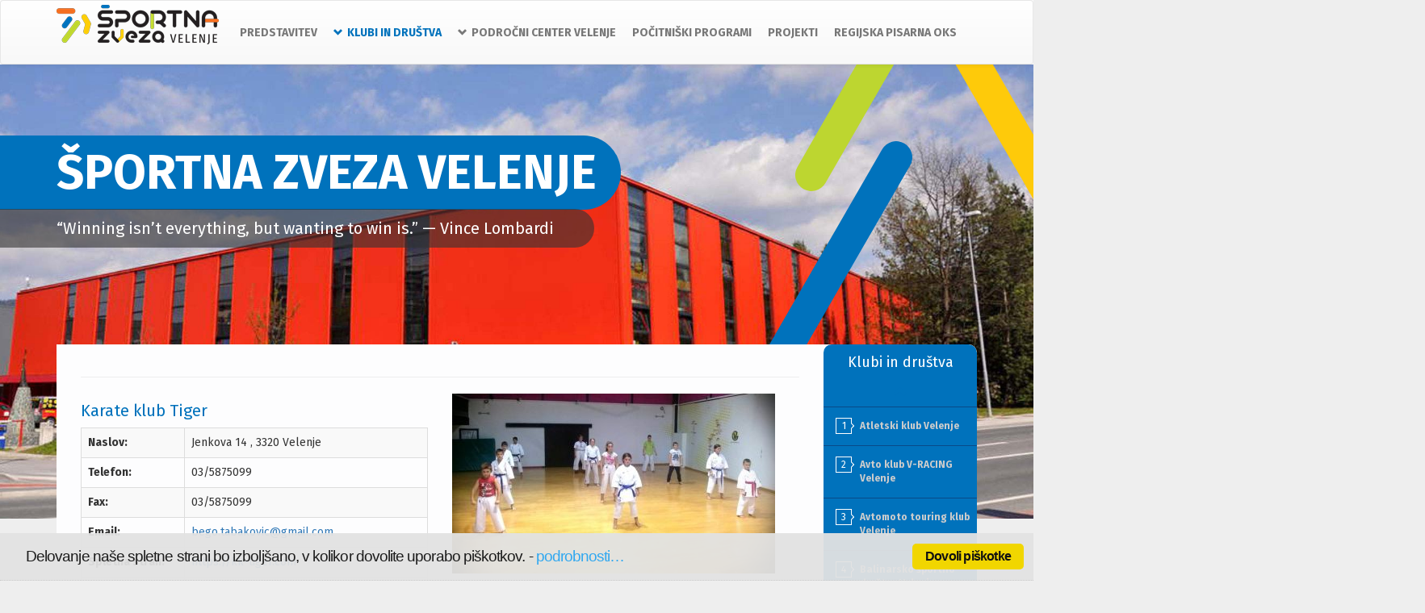

--- FILE ---
content_type: text/html; charset=UTF-8
request_url: https://www.sportnazvezavelenje.si/klubi_in_drustva?id=6
body_size: 44515
content:
<!DOCTYPE html>
<html lang="sl" class="no-js" dir="ltr">
<head>
	<meta charset="utf-8">
	<meta name="description" content="Športna Zveza Velenje">
	<meta name="keywords" content="Športna Zveza Velenje">
    <link rel="apple-touch-icon" sizes="60x60" href="/apple-touch-icon.png">
    <link rel="icon" type="image/png" sizes="32x32" href="/favicon-32x32.png">
    <link rel="icon" type="image/png" sizes="16x16" href="/favicon-16x16.png">
    <link rel="manifest" href="/site.webmanifest">
    <link rel="mask-icon" href="/safari-pinned-tab.svg" color="#5bbad5">
    <meta name="msapplication-TileColor" content="#da532c">
    <meta name="theme-color" content="#ffffff">

	<meta http-equiv="X-UA-Compatible" content="IE=edge,chrome=1">
	<meta name="viewport" content="width=device-width, initial-scale=1.0">

    <!-- Fonts -->
    <link href="https://fonts.googleapis.com/css?family=Fira+Sans:400,700&amp;subset=latin-ext" rel="stylesheet">

    <!-- Style -->
    <link rel="stylesheet" href="//netdna.bootstrapcdn.com/bootstrap/3.3.5/css/bootstrap.min.css">
    <link rel="stylesheet" href="//netdna.bootstrapcdn.com/bootstrap/3.3.5/css/bootstrap-theme.min.css">


    <link href="/web/js/vendor/calendar/css/calendar.css?ver=3" rel="stylesheet">
    <link rel="stylesheet" type="text/css" href="/web/css/bootscreen.css?ver=13">
    <link rel="stylesheet" type="text/css" href="/web/js/vendor/ccscript/cconsent.css"/>


    <link rel="stylesheet" href="/web/js/vendor/bootstrap-datepicker/css/bootstrap-datepicker3.min.css">


	<title>Športna zveza Velenje : Karate klub Tiger</title>
	
</head>
<body>

<div class="header">
    <nav class="navbar navbar-default">
        <div class="container">
            <div class="navbar-header">
                <button type="button" class="navbar-toggle collapsed" data-toggle="collapse" data-target="#navbar" aria-expanded="false" aria-controls="navbar">
                    <span class="sr-only">Preklopi</span>
                    <span class="icon-bar"></span>
                    <span class="icon-bar"></span>
                    <span class="icon-bar"></span>
                </button>
                <a class="navbar-brand" href="/">
                    <img src="/web/images/logo4.png" alt="ŠPORTNA ZVEZA VELENJE" style="margin-top: 5px;">
                </a>
            </div>
            <div id="navbar" class="navbar-collapse collapse">
                <ul class="nav navbar-nav navbar-right">
                    <li ><a href="/predstavitev">PREDSTAVITEV</a></li>
                    <li class="active dropdown">
                        <a href="#" class="dropdown-toggle" data-toggle="dropdown" role="button" aria-haspopup="true" aria-expanded="false">
                            <i class="glyphicon glyphicon-chevron-down"></i>KLUBI IN DRUŠTVA
                        </a>
                        <ul class="dropdown-menu">
                            <li><a href="/klubi_in_drustva"><span class="bordered-text">Klubi in društva</span></a></li>
                        </ul>
                    </li>
                    <li class="dropdown">
                        <a href="#" class="dropdown-toggle" data-toggle="dropdown" role="button" aria-haspopup="true" aria-expanded="false">
                            <i class="glyphicon glyphicon-chevron-down"></i>PODROČNI CENTER VELENJE
                        </a>
                        <ul class="dropdown-menu">
                            <li ><a href="/solska-tekmovanja"><span class="bordered-text">ŠOLSKA TEKMOVANJA</span></a></li>
                            <li ><a href="/mali-soncek"><span class="bordered-text">MALI SONČEK</span></a></li>
                            <li ><a href="/zlati-soncek"><span class="bordered-text">ZLATI SONČEK</span></a></li>
                            <li ><a href="/krpan"><span class="bordered-text">KRPAN</span></a></li>
                            <li ><a href="/naucimo-se-plavati"><span class="bordered-text">NAUČIMO SE PLAVATI</span></a></li>
                            <li ><a href="/hura-prosti-cas"><span class="bordered-text">HURA PROSTI ČAS</span></a></li>
                        </ul>
                    </li>
                    <li  ><a href="/pocitniski-programi">POČITNIŠKI PROGRAMI</a></li>
                    <li  ><a href="/projekti">PROJEKTI</a></li>
                    <li  ><a href="/regijska-pisarna-oks">REGIJSKA PISARNA OKS</a></li>
                </ul>
            </div><!--/.nav-collapse -->
        </div><!--/.container-fluid -->
    </nav>
</div>
<div id="carousel-front" class="carousel slide hidden-xs" data-ride="carousel">
    <!-- Indicators -->
   

    <!-- Wrapper for slides -->
    <div class="carousel-inner" role="listbox">
                <div class="item active">
                        <img src="/web/getimage_class.php?what=slideshow&width=1920&height=934&q=50&name=szv-slika24.jpg">
                    </div>
                <div class="item ">
                        <img data-src="/web/getimage_class.php?what=slideshow&width=1920&height=934&q=50&name=naslovnica_dohodnina.png">
                    </div>
            </div>

</div>

<div class="container">
    <div class="row">
        <div class="col-md-12">
                                                                                                                                    </div>
    </div>
</div>

<div class="container top-message">
    <div class="row">
        <div class="col-md-12">
            <div class="cutey-bar cutey-bar--blue animated"></div>
            <div class="cutey-bar cutey-bar--light-green"></div>
            <div class="cutey-bar cutey-bar--yellow"></div>
            <div class="cutey-bar cutey-bar--orange"></div>

            <h1 class="top-title top-title--extend-width">ŠPORTNA ZVEZA VELENJE</h1>
            <br>
            <p class="top-desc top-desc--extend-width">“Winning isn’t everything, but wanting to win is.” — Vince Lombardi</p>
        </div>
    </div>
</div>


<div class="container">
    <div class="row">
        <div class="col-md-12">
            <div class="front-article-wrapper" style="padding-top: 0;">
                <div class="col-md-10" style="margin-top: 20px;">
                    <div class="col-md-12">
                        <hr>
                    </div>
                    <div class="col-md-6">
                        <h3>Karate klub Tiger</h3>
                        <table class="table table-bordered table-striped">
                                                        <tr>
                                <td><strong>Naslov:</strong></td>
                                <td>Jenkova 14 , 3320 Velenje</td>
                            </tr>
                                                                                        <tr>
                                    <td><strong>Telefon:</strong></td>
                                    <td>03/5875099</td>
                                </tr>
                                                                                        <tr>
                                    <td><strong>Fax:</strong></td>
                                    <td>03/5875099</td>
                                </tr>
                                                                                        <tr>
                                    <td><strong>Email:</strong></td>
                                    <td><a href="mailto:bego.tabakovic@gmail.com">bego.tabakovic@gmail.com</td>
                                </tr>
                                                                                        <tr>
                                    <td><strong>Spletna stran:</strong></td>
                                    <td><a href="https://kk-tiger.com">https://kk-tiger.com</td>
                                </tr>
                                                                                        <tr>
                                    <td><strong>Ustanovitev:</strong></td>
                                    <td>1994</td>
                                </tr>
                                                                                    <tr>
                                <td><strong>Predsednik:</strong></td>
                                <td>Bego Tabakovič</td>
                            </tr>
                                                                                    <tr>
                                <td><strong>Kontakt:</strong></td>
                                <td>Bego Tabakovič  | Telefon: 051/307-053</td>
                            </tr>
                                                                                        <tr>
                                    <td colspan="2"><p>Trenirajo v Rdeči dvorani. Nimajo lastnih prostorov.</p></td>
                                </tr>
                                                    </table>

                    </div>
                                        <div class="col-md-6">
                        <img src="/web/getimage_class.php?what=club&width=400&name=10644994_763709997005255_7104281251322501663_n.jpg" class="img-responsive">
                        <span class="article-image-title">Karate klub Tiger</span>
                    </div>
                                        <div class="col-md-12">
                        <hr>
                    </div>
                </div>
                

                <div class="col-md-2" style="padding-left: 0; padding-right: 0;">
                    <h3 class="club-header">Klubi in društva</h3>
                    <div id="prev" class="club-nav-link" style="width: 100%; display: block; padding: 4px;"></div>
                    <ul class="club-list" id="js-club-list">
                                                    <li>
                                <a href="/klubi_in_drustva?id=1">
                                    <span class="club-order">1</span>
                                    <span class="club-title">Atletski klub Velenje</span>
                                </a>
                            </li>
                                                    <li>
                                <a href="/klubi_in_drustva?id=39">
                                    <span class="club-order">2</span>
                                    <span class="club-title">Avto klub V-RACING Velenje</span>
                                </a>
                            </li>
                                                    <li>
                                <a href="/klubi_in_drustva?id=33">
                                    <span class="club-order">3</span>
                                    <span class="club-title">Avtomoto touring klub Velenje</span>
                                </a>
                            </li>
                                                    <li>
                                <a href="/klubi_in_drustva?id=52">
                                    <span class="club-order">4</span>
                                    <span class="club-title">Balinarsko športno društvo Velenje - Premogovnik</span>
                                </a>
                            </li>
                                                    <li>
                                <a href="/klubi_in_drustva?id=64">
                                    <span class="club-order">5</span>
                                    <span class="club-title">Boks klub Ring Velenje</span>
                                </a>
                            </li>
                                                    <li>
                                <a href="/klubi_in_drustva?id=47">
                                    <span class="club-order">6</span>
                                    <span class="club-title">Društvo borilnih veščin Velenje</span>
                                </a>
                            </li>
                                                    <li>
                                <a href="/klubi_in_drustva?id=58">
                                    <span class="club-order">7</span>
                                    <span class="club-title">Društvo petanke Velenje</span>
                                </a>
                            </li>
                                                    <li>
                                <a href="/klubi_in_drustva?id=35">
                                    <span class="club-order">8</span>
                                    <span class="club-title">Društvo tabornikov Rod Jezerski Zmaj</span>
                                </a>
                            </li>
                                                    <li>
                                <a href="/klubi_in_drustva?id=34">
                                    <span class="club-order">9</span>
                                    <span class="club-title">Društvo za rekreacijo SBK Viharnik Velenje</span>
                                </a>
                            </li>
                                                    <li>
                                <a href="/klubi_in_drustva?id=60">
                                    <span class="club-order">10</span>
                                    <span class="club-title">Društvo za tai chi in qi gong &quot;Zmajev vodnjak&quot; Velenje</span>
                                </a>
                            </li>
                                                    <li>
                                <a href="/klubi_in_drustva?id=38">
                                    <span class="club-order">11</span>
                                    <span class="club-title">Golf klub Velenje</span>
                                </a>
                            </li>
                                                    <li>
                                <a href="/klubi_in_drustva?id=49">
                                    <span class="club-order">12</span>
                                    <span class="club-title">Hokejski klub Velenje</span>
                                </a>
                            </li>
                                                    <li>
                                <a href="/klubi_in_drustva?id=19">
                                    <span class="club-order">13</span>
                                    <span class="club-title">Judo klub Velenje</span>
                                </a>
                            </li>
                                                    <li>
                                <a href="/klubi_in_drustva?id=6">
                                    <span class="club-order">14</span>
                                    <span class="club-title">Karate klub Tiger</span>
                                </a>
                            </li>
                                                    <li>
                                <a href="/klubi_in_drustva?id=17">
                                    <span class="club-order">15</span>
                                    <span class="club-title">Karate klub Velenje</span>
                                </a>
                            </li>
                                                    <li>
                                <a href="/klubi_in_drustva?id=65">
                                    <span class="club-order">16</span>
                                    <span class="club-title">Klub ameriškega nogometa Črni rudarji</span>
                                </a>
                            </li>
                                                    <li>
                                <a href="/klubi_in_drustva?id=53">
                                    <span class="club-order">17</span>
                                    <span class="club-title">Klub brazilskih borilnih veščin</span>
                                </a>
                            </li>
                                                    <li>
                                <a href="/klubi_in_drustva?id=45">
                                    <span class="club-order">18</span>
                                    <span class="club-title">Klub deskanja na snegu Deska Velenje</span>
                                </a>
                            </li>
                                                    <li>
                                <a href="/klubi_in_drustva?id=8">
                                    <span class="club-order">19</span>
                                    <span class="club-title">Klub jadralnih padalcev Sky Velenje</span>
                                </a>
                            </li>
                                                    <li>
                                <a href="/klubi_in_drustva?id=62">
                                    <span class="club-order">20</span>
                                    <span class="club-title">Klub sinhronega plavanja Rusalka</span>
                                </a>
                            </li>
                                                    <li>
                                <a href="/klubi_in_drustva?id=50">
                                    <span class="club-order">21</span>
                                    <span class="club-title">Klub tajskega boksa Velenje</span>
                                </a>
                            </li>
                                                    <li>
                                <a href="/klubi_in_drustva?id=26">
                                    <span class="club-order">22</span>
                                    <span class="club-title">Klub vodnih športov Velenje</span>
                                </a>
                            </li>
                                                    <li>
                                <a href="/klubi_in_drustva?id=11">
                                    <span class="club-order">23</span>
                                    <span class="club-title">Konjeniški klub Velenje</span>
                                </a>
                            </li>
                                                    <li>
                                <a href="/klubi_in_drustva?id=32">
                                    <span class="club-order">24</span>
                                    <span class="club-title">Košarkarski klub Velenje</span>
                                </a>
                            </li>
                                                    <li>
                                <a href="/klubi_in_drustva?id=24">
                                    <span class="club-order">25</span>
                                    <span class="club-title">Medobčinsko društvo invalidov Šaleške doline</span>
                                </a>
                            </li>
                                                    <li>
                                <a href="/klubi_in_drustva?id=15">
                                    <span class="club-order">26</span>
                                    <span class="club-title">Namiznoteniški klub Tempo Velenje</span>
                                </a>
                            </li>
                                                    <li>
                                <a href="/klubi_in_drustva?id=10">
                                    <span class="club-order">27</span>
                                    <span class="club-title">Nogometni klub Rudar</span>
                                </a>
                            </li>
                                                    <li>
                                <a href="/klubi_in_drustva?id=51">
                                    <span class="club-order">28</span>
                                    <span class="club-title">Nogometno društvo Škale - Ženski nogometni klub</span>
                                </a>
                            </li>
                                                    <li>
                                <a href="/klubi_in_drustva?id=27">
                                    <span class="club-order">29</span>
                                    <span class="club-title">Odbojkarsko društvo Velenje</span>
                                </a>
                            </li>
                                                    <li>
                                <a href="/klubi_in_drustva?id=48">
                                    <span class="club-order">30</span>
                                    <span class="club-title">Padalski klub Adrenalinasport Velenje</span>
                                </a>
                            </li>
                                                    <li>
                                <a href="/klubi_in_drustva?id=46">
                                    <span class="club-order">31</span>
                                    <span class="club-title">Planinsko društvo Škale Hrastovec</span>
                                </a>
                            </li>
                                                    <li>
                                <a href="/klubi_in_drustva?id=31">
                                    <span class="club-order">32</span>
                                    <span class="club-title">Planinsko društvo Velenje</span>
                                </a>
                            </li>
                                                    <li>
                                <a href="/klubi_in_drustva?id=44">
                                    <span class="club-order">33</span>
                                    <span class="club-title">Planinsko društvo Vinska Gora</span>
                                </a>
                            </li>
                                                    <li>
                                <a href="/klubi_in_drustva?id=21">
                                    <span class="club-order">34</span>
                                    <span class="club-title">Plavalni klub Velenje</span>
                                </a>
                            </li>
                                                    <li>
                                <a href="/klubi_in_drustva?id=36">
                                    <span class="club-order">35</span>
                                    <span class="club-title">Ribiška družina Velenje</span>
                                </a>
                            </li>
                                                    <li>
                                <a href="/klubi_in_drustva?id=20">
                                    <span class="club-order">36</span>
                                    <span class="club-title">Rokometni klub Gorenje Velenje</span>
                                </a>
                            </li>
                                                    <li>
                                <a href="/klubi_in_drustva?id=16">
                                    <span class="club-order">37</span>
                                    <span class="club-title">Sabljaški klub Rudolf Cvetko Velenje</span>
                                </a>
                            </li>
                                                    <li>
                                <a href="/klubi_in_drustva?id=9">
                                    <span class="club-order">38</span>
                                    <span class="club-title">Smučarski klub Velenje</span>
                                </a>
                            </li>
                                                    <li>
                                <a href="/klubi_in_drustva?id=2">
                                    <span class="club-order">39</span>
                                    <span class="club-title">Smučarsko skakalni klub Velenje</span>
                                </a>
                            </li>
                                                    <li>
                                <a href="/klubi_in_drustva?id=7">
                                    <span class="club-order">40</span>
                                    <span class="club-title">Squash klub Velenje</span>
                                </a>
                            </li>
                                                    <li>
                                <a href="/klubi_in_drustva?id=5">
                                    <span class="club-order">41</span>
                                    <span class="club-title">Strelsko društvo Mrož</span>
                                </a>
                            </li>
                                                    <li>
                                <a href="/klubi_in_drustva?id=25">
                                    <span class="club-order">42</span>
                                    <span class="club-title">Šaleška zveza tabornikov - Regionalna skavtska zveza Velenje</span>
                                </a>
                            </li>
                                                    <li>
                                <a href="/klubi_in_drustva?id=23">
                                    <span class="club-order">43</span>
                                    <span class="club-title">Šaleški alpinistični odsek</span>
                                </a>
                            </li>
                                                    <li>
                                <a href="/klubi_in_drustva?id=37">
                                    <span class="club-order">44</span>
                                    <span class="club-title">Šaleški bridge klub Velenje</span>
                                </a>
                            </li>
                                                    <li>
                                <a href="/klubi_in_drustva?id=40">
                                    <span class="club-order">45</span>
                                    <span class="club-title">Šaleški golf klub</span>
                                </a>
                            </li>
                                                    <li>
                                <a href="/klubi_in_drustva?id=66">
                                    <span class="club-order">46</span>
                                    <span class="club-title">Šaleški lokostrelski klub Perun</span>
                                </a>
                            </li>
                                                    <li>
                                <a href="/klubi_in_drustva?id=13">
                                    <span class="club-order">47</span>
                                    <span class="club-title">Šaleški teniški klub Velenje</span>
                                </a>
                            </li>
                                                    <li>
                                <a href="/klubi_in_drustva?id=57">
                                    <span class="club-order">48</span>
                                    <span class="club-title">ŠD zoo station Velenje</span>
                                </a>
                            </li>
                                                    <li>
                                <a href="/klubi_in_drustva?id=63">
                                    <span class="club-order">49</span>
                                    <span class="club-title">Športno društvo Dabeneja</span>
                                </a>
                            </li>
                                                    <li>
                                <a href="/klubi_in_drustva?id=22">
                                    <span class="club-order">50</span>
                                    <span class="club-title">Športno društvo Škale-Hrastovec</span>
                                </a>
                            </li>
                                                    <li>
                                <a href="/klubi_in_drustva?id=43">
                                    <span class="club-order">51</span>
                                    <span class="club-title">Športno društvo Xsports</span>
                                </a>
                            </li>
                                                    <li>
                                <a href="/klubi_in_drustva?id=55">
                                    <span class="club-order">52</span>
                                    <span class="club-title">Športno društvo za taktične igre KOBRA Velenje</span>
                                </a>
                            </li>
                                                    <li>
                                <a href="/klubi_in_drustva?id=54">
                                    <span class="club-order">53</span>
                                    <span class="club-title">Športno kulturno društvo BUSHIN Velenje</span>
                                </a>
                            </li>
                                                    <li>
                                <a href="/klubi_in_drustva?id=30">
                                    <span class="club-order">54</span>
                                    <span class="club-title">Taekwon-do in kickboks klub Skala</span>
                                </a>
                            </li>
                                                    <li>
                                <a href="/klubi_in_drustva?id=12">
                                    <span class="club-order">55</span>
                                    <span class="club-title">Tenis klub AS</span>
                                </a>
                            </li>
                                                    <li>
                                <a href="/klubi_in_drustva?id=3">
                                    <span class="club-order">56</span>
                                    <span class="club-title">Težko atletski klub Rudar</span>
                                </a>
                            </li>
                                                    <li>
                                <a href="/klubi_in_drustva?id=59">
                                    <span class="club-order">57</span>
                                    <span class="club-title">Triatlon klub Velenje</span>
                                </a>
                            </li>
                                                    <li>
                                <a href="/klubi_in_drustva?id=14">
                                    <span class="club-order">58</span>
                                    <span class="club-title">Ženski rokometni klub Velenje</span>
                                </a>
                            </li>
                                            </ul>
                    <div id="next" class="club-nav-link" style="width: 100%; display: block; padding: 4px;"></div>
                </div>
            </div>
        </div>
    </div>
</div>


<div class="container">
    
    <div class="row">
        <div class="col-md-12 social-wrapper">
            <a class="social" href="http://twitter.com" target="_blank">
                <i class="icon-social icon-social-twitter"></i>
                twitter.com
            </a>
            <a class="social" href="https://www.facebook.com/%C5%A0portna-zveza-Velenje-725911690773014/" target="_blank">
                <i class="icon-social icon-social-facebook"></i>
                facebook.com
            </a>
            <a class="social" href="https://www.youtube.com/channel/UCBp-OWdSvjhlRbGxj76nChA" target="_blank">
                <i class="icon-social icon-social-youtube"></i>
                youtube.com
            </a>
            
        </div>
    </div>
    <div class="row">
        <div class="col-md-12 sponsors-wrapper">
            <a href="http://www.fundacijazasport.org/si/" target="_blank"><img src="/web/images/sponsors/fundacija.png" class="sponsor" alt="Fundacija za Šport"></a>
            <a href="http://www.zsrs-planica.si/" target="_blank"><img src="/web/images/sponsors/planica.png" class="sponsor" alt="Zavod za šport RS Planica"></a>
            <a href="http://www.sportmladih.net/" target="_blank"><img src="/web/images/sponsors/sportmladih.png" class="sponsor" alt="Šport Mladih"></a>
            <a href="http://www.srz-rdeca-dvorana.si/" target="_blank"><img src="/web/images/sponsors/dvorana.png" class="sponsor" alt="Rdeča Dvorana ŠRZ Velenje"></a>
            <a href="http://www.velenje.si/" target="_blank"><img src="/web/images/sponsors/mov.png" class="sponsor" alt="Mestna občina Velenje"></a>
            <a href="http://kz-saleskadolina.si/" target="_blank"><img src="/web/images/sponsors/lc1.png" class="sponsor" alt="Kmetijska zadruga Šaleška dolina"></a>
            <a href="http://www.ekodar.si" target="_blank"><img src="/web/images/sponsors/lc2.png" class="sponsor" alt="Ekodar"></a>
            <a href="http://kz-saleskadolina.si/programi-in-ponudba/program-slodar/" target="_blank"><img src="/web/images/sponsors/lc3.png" class="sponsor" alt="Slodar"></a>
        </div>
    </div>
</div>

<div class="footer">
    <div class="container">
        <div class="row">
            <div class="col-md-12">
                <div class="col-md-7">
                    <h4>KONTAKT</h4>
                    <p>
                        Športna zveza Velenje &nbsp;&nbsp;/&nbsp;&nbsp; Šaleška cesta 3 &nbsp;&nbsp;/&nbsp;&nbsp; 3320 Velenje &nbsp;&nbsp;/&nbsp;&nbsp; Telefon: 03 897 54 10 &nbsp;&nbsp;/&nbsp;&nbsp; Fax: 03 897 54 11
                    </p>
                </div>
                <div class="col-md-5">
                    <h4>PRIJAVA NA E-NOVICE</h4>
                    <form class="form-inline" id="mailing-form" method="POST" action="/">
                        <input type="hidden" name="changeling" class="changeling" value="steamvents">
                        <!-- Multiple Checkboxes -->
                        <div class="form-group" style="margin-right: 10px;">
                            <label class="sr-only" for="cats">Izberi mailing listo</label>
                            <div>
                                                                <div class="checkbox" style="display: block;">
                                    <label for="mgroups-0">
                                        <input class="interests-checkbox" type="checkbox" name="interests" id="mgroups-0" value="1" checked="">
                                        POČITNIŠKI PROGRAM
                                    </label>
                                </div>
                                                                <div class="checkbox" style="display: block;">
                                    <label for="mgroups-1">
                                        <input class="interests-checkbox" type="checkbox" name="interests" id="mgroups-1" value="2" >
                                        KLUBI IN DRUŠTVA
                                    </label>
                                </div>
                                                            </div>
                        </div>

                        <div class="form-group">
                            <label class="sr-only" for="mailing-form-email">Vpiši svoj email</label>
                            <input type="email" class="form-control input-sm" id="mailing-form-email" name="email" placeholder="Vpiši svoj email">
                        </div>
                        <button id="mailing-submit" type="submit" class="btn btn-default btn-sm">PRIJAVI</button>
                        
			<div class="form-group">
                        <label class="control-label" style="margin: 5px 0;">Soglasje za obdelovanje osebnih podatkov</label>
                        <div>
                            <div class="checkbox" style="display: block;">
                                <label for="consent">
                                    <input type="checkbox" name="consent" id="consent" required>
                                    Želim še naprej prejemati e-novice ŠZV s koristnimi informacijami, ponudbami, nasveti, novicami in vabili na dogodke, povezane z našo dejavnostjo.
                                </label>
                            </div>
                        </div>
                        <div>
                            <a href="/varovanje_podatkov">Več o soglasju in pravicah posameznika.</a>
                        </div>
                    </div>
			<div class="form-group">
                            <div id="alert-mailing"></div>
                        </div>
                    </form>
                </div>
            </div>
        </div>
        <div class="row">
            <div class="col-md-12">
                    <div class="col-md-12">
                    <div class="footer-menu">
                        <a href="/galerije">Fotogalerija</a>
                        <i class="footer-bullet">&bull;</i>
                        <a href="/predstavitev">Predstavitev</a>
                        <i class="footer-bullet">&bull;</i>
                        <a href="/klubi_in_drustva">Klubi in društva</a>
                        <i class="footer-bullet">&bull;</i>
                        <a href="/">Šolski šport</a>
                        <i class="footer-bullet">&bull;</i>
                        <a href="/pocitniski-programi">Počitniški program</a>
                        <i class="footer-bullet">&bull;</i>
                        <a href="/projekti">Projekti</a>
                        <i class="footer-bullet">&bull;</i>
                        <a href="/regijska-pisarna-oks">Regijska pisarna OKS</a>
                    </div>
                </div>
                <div class="col-md-12 copyright">
                    &copy; 2026 Vse pravice pridržane. <a href="#" class="cc-privacy-link">Nastavitve zasebnosti</a>.
                    Izvedba
                    <a href="http://www.prosplet.si" title="Izdelava spletnih strani in aplikacij, optimizacija spletnih strani, grafično oblikovanje - PROSPLET d.o.o.">
                        <img width="59" height="7" src="/web/images/prosplet.gif" alt="PROSPLET"/>
                    </a>
                </div>
            </div>
        </div>
    </div>
</div>

<script src="//ajax.googleapis.com/ajax/libs/jquery/1.11.1/jquery.min.js"></script>
<script src="//netdna.bootstrapcdn.com/bootstrap/3.3.5/js/bootstrap.min.js"></script>

<script type="text/javascript" src="/web/js/vendor/ccscript/plugin.min.js"></script>
<script type="text/javascript" src="/web/js/vendor/ccscript/ccscript.js"></script>
<script type="text/javascript" src="/web/js/vendor/calendar/components/underscore/underscore-min.js"></script>
<script type="text/javascript" src="/web/js/vendor/calendar/js/language/sl-SL.js"></script>
<script type="text/javascript" src="/web/js/vendor/calendar/js/calendar.js?ver=2"></script>

<script type="text/javascript">
    function findBootstrapEnvironment() {
        var envs = ['xs', 'sm', 'md', 'lg'];

        var $el = $('<div>');
        $el.appendTo($('body'));

        for (var i = envs.length - 1; i >= 0; i--) {
            var env = envs[i];

            $el.addClass('hidden-'+env);
            if ($el.is(':hidden')) {
                $el.remove();
                return env;
            }
        }
    }

    /* Optimize by not loading background carousel for mobile devices */
    $(window).resize(function() {
        if(findBootstrapEnvironment() != 'xs') {
            $dynamicImages = $("[data-src]");
            $dynamicImages.each(function() {
                if($(this).css('display') !== 'none') {
                    $(this).attr('src', $(this).data('src'));
                }
            });
        }
    });

	$(function() {
        $('.btn-group button[data-calendar-nav]').each(function() {
            var $this = $(this);
            $this.click(function() {
                calendar.navigate($this.data('calendar-nav'));
            });
        });

        var options = {
            // modal: "#apa-calendar-modal",
            events_source: '/dogodki',
            view: 'month',
            tmpl_path: '/web/js/vendor/calendar/tmpls/',
            tmpl_cache: false,
            day: '2026-01-15',
            language: 'sl-SL',
            onAfterEventsLoad: function(events) {
                if(!events) {
                    return;
                }
                var list = $('#apa-eventlist');
                list.html('');

                $.each(events, function(key, val) {
                    $(document.createElement('li'))
                            .html('<a href="' + val.url + '">' + val.title + '</a>')
                            .appendTo(list);
                });
            },
            onAfterViewLoad: function(view) {
                $('.js-calendar-month').text(this.getTitle());
                $('.btn-group button').removeClass('active');
                $('button[data-calendar-view="' + view + '"]').addClass('active');
            },
            classes: {
                months: {
                    general: 'label'
                }
            }
        };

        var calendar = $('#apa-calendar').calendar(options);

        $('.js-popover').popover();

        /* Optimize by not loading background carousel for mobile devices */
        if(findBootstrapEnvironment() != 'xs') {
            $dynamicImages = $("[data-src]");
            $dynamicImages.each(function() {
                if($(this).css('display') !== 'none') {
                    $(this).attr('src', $(this).data('src'));
                }
            });
        }

        var notifyMailing = function(msg, type) {
            $("#alert-mailing").html('<div style="margin-top: 10px;" class="alert alert-' + type + '">' +
                    '<a href="#" class="close" data-dismiss="alert">&times;</a>' + msg +
                    '</div>');
        };

        $("#mailing-submit").on('click', function(e) {
            e.preventDefault();

            var $changeling = $(".changeling");
            $changeling.attr('value', 'kozilek');

            var checkedValues = $('.interests-checkbox:checked').map(function() {
                return this.value;
            }).get().join(",");

            $.ajax({
                type: "POST",
                url: "/index.php?cmd=NewsletterSubscribe",
                dataType: "JSON",
                data: {
                    ajax: true,
                    email: $("#mailing-form-email").prop('value'),
                    changeling: $changeling.prop('value'),
                    interests: checkedValues,
		    consent: $("#consent").prop('checked')
                },
                success: function(data, status) {
                    if(data.failed !== true) {
                        notifyMailing(data.msg, 'success');
                    }
                    else {
                        notifyMailing(data.msg, 'warning');
                    }
                },
                error: function() {
                    notifyMailing('Prišlo je do napake', 'warning');
                }
            });
        });
	});
</script>

<script type="text/plain" class="cc-onconsent-analytics">
	  var _gaq = _gaq || [];
	  _gaq.push(['_setAccount', 'UA-3348448-14']);
	  _gaq.push(['_trackPageview']);

	  (function() {
		var ga = document.createElement('script'); ga.type = 'text/javascript'; ga.async = true;
		ga.src = ('https:' == document.location.protocol ? 'https://ssl' : 'http://www') + '.google-analytics.com/ga.js';
		var s = document.getElementsByTagName('script')[0]; s.parentNode.insertBefore(ga, s);
	  })();
</script>


    
    <script src="/web/js/vendor/bxslider/jquery.bxslider.js"></script>

    <script>
        $(function() {
            $('#js-club-list').bxSlider({
                nextSelector: '#next',
                prevSelector: '#prev',
                mode: 'vertical',
                nextText: '<i class="glyphicon glyphicon-chevron-down"></i>',
                prevText: '<i class="glyphicon glyphicon-chevron-up"></i>',
                minSlides: 8,
                moveSlides: 8,
                infiniteLoop: false,
                pager: false,
                hideControlOnEnd: true
            });
        });
    </script>




</body>
</html>


--- FILE ---
content_type: text/html; charset=UTF-8
request_url: https://www.sportnazvezavelenje.si/dogodki?from=1767225600000&to=1769904000000&utc_offset_from=0&utc_offset_to=0
body_size: 755
content:
{"success":1,"result":[{"id":"93","title":"Razpored regijskega tekmovanja v odbojki za starej\u0161e u\u010denke","url":"\/dogodek\/93\/razpored-regijskega-tekmovanja-v-odbojki-za-starejse-ucenke","class":"event-info","start":1768431600000,"end":1768431600000},{"id":"94","title":"Razpored regijskega tekmovanja v odbojki za starej\u0161e u\u010dence","url":"\/dogodek\/94\/razpored-regijskega-tekmovanja-v-odbojki-za-starejse-ucence","class":"event-info","start":1768431600000,"end":1768431600000},{"id":"761","title":"Razpored regijskega tekmovanja v odbojki za starej\u0161e u\u010denke","url":"\/tekmovanje\/761\/razpored-regijskega-tekmovanja-v-odbojki-za-starejse-ucenke","class":"event-success","start":1768258800000,"end":1768258800000},{"id":"762","title":"Razpored regijskega tekmovanja v odbojki za starej\u0161e u\u010dence","url":"\/tekmovanje\/762\/razpored-regijskega-tekmovanja-v-odbojki-za-starejse-ucence","class":"event-success","start":1768258800000,"end":1768258800000}]}

--- FILE ---
content_type: text/html
request_url: https://www.sportnazvezavelenje.si/web/js/vendor/calendar/tmpls/month-day.html?_=1768513828959
body_size: 473
content:
<div class="cal-month-day <%= cls %>">
	<span class="pull-right" data-cal-date="<%= data_day %>" data-toggle="tooltip" title="<%= tooltip %>"><%= day %></span>
	<% if (events.length > 0) { %>
		<div class="events-list" data-cal-start="<%= start %>" data-cal-end="<%= end %>">
			<% _.some(events, function(event) { %>
				<a href="<%= event.url ? event.url : 'javascript:void(0)' %>" data-event-id="<%= event.id %>" data-event-class="<%= event['class'] %>"
					class="pull-left event <%= event['class'] %>" data-toggle="tooltip"
					title="<%= event.title %>"></a>
                <% return true; %>
			<% }); %>
		</div>
	<% } %>
</div>


--- FILE ---
content_type: text/css
request_url: https://www.sportnazvezavelenje.si/web/css/bootscreen.css?ver=13
body_size: 18139
content:
/**
 Color definitions
    @green: #0072BC
    
    @blue: #0072BC
    @orange: #F36E21
    @light-green: #BDD630
    @yellow: #FECA0A
 */
a:hover,
a:focus {
    text-decoration: none;
}

body {
    font-family: 'Fira Sans', sans-serif;
    font-size: 14px;
    background: #eeeeee;
}

html, body {
    overflow-x: hidden;
}

h3 {
    color: #0072BC;
    font-size: 20px;
    margin-top: 10px;
}

.header {
    background: #ffffff;
}

#carousel-front {
    position: absolute;
    top: 20px;
    z-index: -1;
}

.top-message {
    padding-top: 80px;
    padding-bottom: 80px;
}

.top-title {
    display: inline;
    /*background: #0072BC;*/
    background: #0072bc;
    color: #ffffff;
    font-weight: bold;
    font-size: 60px;
    margin: 0;
    padding: 1rem 3rem 1rem 0;
    border-radius: 0 50px 50px 0;
    z-index: 3;
}

.top-desc {
    display: inline;
    color: #ffffff;
    padding: 1rem 5rem 1rem 0;
    background: rgba(51, 51, 51, 0.60);
    font-size: 20px;
    float: left;
    margin-top: 12px;
    border-radius: 0 50px 50px 0;
    z-index: 3;
}

.top-desc--extend-width,
.top-title--extend-width {
    position: relative; /* for child pseudo-element */
    margin-left: -600rem;
    /* add back negative margin value */
    padding-left: 600rem;
}

/* Front-page */
.club-nav-link,
.club-header {
    background: #0072BC;
    color: #ffffff;
    margin: 0;
    padding: 10px;
    font-size: 18px;
    text-align: center;
}

.club-nav-link a {
    background: #0072BC;
    color: #ffffff;
}

.club-header {
    line-height: 24px;
    border-radius: 10px 10px 0 0;
}

.club-nav-link a.disabled {
    color: #0072BC;
}

.club-nav-link a {
    display: block;
}

.club-list {
    margin: 0;
    padding: 0;
}

.club-list li {
    list-style: none;
    border-top: 1px solid #094a88;
}

.club-list a:link,
.club-list a:visited {
    background: #0072BC;
    display: block;
    width: 100%;
    margin: 0;
    padding-top: 15px;
    padding-bottom: 15px;
    padding-right: 5px;
    position: relative;
    text-decoration: none;
    -webkit-transition: linear 0.5s;
    -moz-transition: linear 0.5s;
    -ms-transition: linear 0.5s;
    -o-transition: linear 0.5s;
    transition: linear 0.5s;
}

.club-list a:hover,
.club-list a:focus,
.club-list a:active {
    background-color: #00548E;
    color: #f1f1f1;
}

.club-title {
    color: #cccccc;
    font-size: 12px;
    font-weight: bold;
    display: block;
    padding-left: 45px;
}

.club-order {
    position: absolute;
    left: 15px;
    top: 13px;
    width: 23px;
    height: 20px;
    line-height: 20px;
    color: #ffffff;
    font-size: 12px;
    padding-right: 3px;
    text-align: center;
    background: url('../images/club.list.back.png') no-repeat;
}

.club-show-more {
    color: #ffffff;
    text-align: center;
}

.front-news-wrapper {
    width: 100%;

    overflow: hidden;
    background: #ffffff;

    margin-top: 45px;
    padding-top: 35px;
    padding-bottom: 35px;

    z-index: 2;
}

.front-contact-wrapper {
    width: 100%;
    padding: 0;
    position: absolute;
    z-index: 3;
    height: 50px;
}

.front-news-outer-wrapper {
    position: relative;
    z-index: 3;
}

.club-list-wrapper {
    margin-left: 0;
    padding-left: 0;
}

.btn-front {
    position: relative;
    display: inline-block;
    margin-right: 4px;
    height: 45px;
    width: 200px;
    background: #0072BC;
    border-radius: 10px 10px 0 0;
}

.btn-front:hover,
.btn-front:focus {
    text-decoration: none;
}

.btn-front-text {
    text-align: center;
    display: block;
    font-size: 16px;
    line-height: 45px;
    color: #ffffff;
}

.btn-front-arrow {
    position: absolute;
    top: 45px;
    left: 98px;
    width: 0;
    height: 0;
    border-left: 8px solid transparent;
    border-right: 8px solid transparent;

    border-top: 8px solid #ffffff;
}

.btn-front:hover .btn-front-arrow,
.btn-front.active .btn-front-arrow {
    border-top-color: #0072BC;
}

.btn-front--orange {
    background: #F36E21;
}

.btn-front--orange:hover .btn-front-arrow,
.btn-front--orange.active .btn-front-arrow {
    border-top-color: #F36E21;
}

.btn-front--light-green {
    background: #BDD630;
}

.btn-front--light-green:hover .btn-front-arrow,
.btn-front--light-green.active .btn-front-arrow {
    border-top-color: #BDD630;
}

.btn-front--yellow {
    background: #FECA0A;
}

.btn-front--yellow:hover .btn-front-arrow,
.btn-front--yellow.active .btn-front-arrow {
    border-top-color: #FECA0A;
}

.front-news-image-wrapper {
    position: relative;
    width: 100%;
    margin-bottom: 10px;
}

.front-link-wrapper {
    position: absolute;
    top: 20%;
    width: 100%;
    text-align: center;
}

.front-news-link {
    color: #fff;
}

.front-news-link .glyphicon {
    font-size: 30px;
    border: 5px solid #ffffff;
    border-radius: 30px;
    padding: 10px;
}

.front-news-title {
    position: absolute;
    bottom: 20px;
    color: #ffffff;
    background: rgba(0, 0, 0, 0.60);
    width: 100%;
    text-align: center;
    padding: 0 10px;
    font-size: 16px;
}

.front-news-date {
    color: #b0b0b0;
    font-size: 12px;
}

.front-news-content {
    color: #3f4042;
    margin-top: 15px;
}

.front-news-item {
    padding-left: 18px;
    padding-right: 17px;
}

.front-news-item:first-child {
    padding-left: 35px;
    padding-right: 0;
}

.front-news-item:last-child {
    padding-left: 0;
    padding-right: 35px;
}

.front-news-extra-title {
    font-size: 14px;
    font-weight: bold;
    color: #000000;
    margin: 0;
    padding: 0;
    height: 70px;
    white-space: normal !important;
}

.front-news-extra-wrapper {
    position: relative;
    padding: 0;
    overflow: hidden;
}

.front-news-extra-item {
    border: 1px solid #a8a9ad;
    padding: 20px;
    width: 222px;
    height: 120px;
    display: block;
    float: left;
    -webkit-transition: linear 0.2s;
    -moz-transition: linear 0.2s;
    -ms-transition: linear 0.2s;
    -o-transition: linear 0.2s;
    transition: linear 0.2s;
}

.front-news-extra-item-mobile {
    background: #FFFFFF;
    width: 100%;
}

.archive-item {
    width: 188px;
}

.front-news-extra-item:hover {
    background: #a8a9ad;
    -webkit-transition: linear 0.2s;
    -moz-transition: linear 0.2s;
    -ms-transition: linear 0.2s;
    -o-transition: linear 0.2s;
    transition: linear 0.2s;
}

.front-news-extra-item:hover .front-news-extra-title {
    color: #ffffff;
}

.front-news-extra-item a:link,
.front-news-extra-item a:visited {
    text-decoration: none;
}

.front-news-extra-item a:hover h3,
.front-news-extra-item a:focus h3,
.front-news-extra-item a:active h3 {
    opacity: 0.7;
    text-decoration: none;
}

.front-news-extra-item-wrapper {
    margin-left: 35px;
    margin-right: 35px;
}

.front-news-extra-nav-prev,
.front-news-extra-nav-next {
    position: absolute;
    display: block;
    width: 35px;
    height: 100px;
    font-size: 40px;
    text-align: center;
    color: #0072BC;
}

.front-news-extra-nav-prev {
    left: 0;
}

.front-news-extra-nav-next {
    right: 0;
    top: 0;
    z-index: 200;
}

.extra-nav-next,
.extra-nav-prev {
    margin: auto;
    margin-top: 40px;
    width: 21px;
    height: 39px;
    display: block;
    background: url('../images/news.nav.png') no-repeat 0 0;
}

.extra-nav-next.disabled,
.extra-nav-prev.disabled {
    opacity: 0.3;
}

.extra-nav-next {
    background-position: right 0;
}

.extra-nav-prev {
    background-position: left 0;
}

.front-form-wrapper {
    background: #F36E21;
    color: #3b7cba;
    padding-left: 40px;
    padding-right: 40px;
    padding-top: 20px;
    padding-bottom: 20px;
    border-radius: 20px;
}

.front-form-wrapper:hover {
    box-shadow: 3px 10px rgba(199, 197, 177, 0.7);
}

.front-form-wrapper hr {
    margin-top: 10px;
    margin-bottom: 10px;
}

.front-form-link {
    display: block;
}

.front-form-title {
    font-weight: bold;
    color: #3b7cba;
    margin: 0 0 10px 0;
    font-size: 20px;
}

.front-form-wrapper button,
.front-form-wrapper .form-group {
    margin-left: 20px;
}

.front-form-wrapper .form-group:first-child {
    margin-left: 0;
}

.front-article-wrapper {
    background: #fdfdfe;
    overflow: hidden;
    margin-top: 30px;
    padding-top: 20px;
    padding-bottom: 20px;
    border-top-right-radius: 10px;
    z-index: 3;
    position: relative;
}

.article-image-title {
    margin-top: 10px;
    display: block;
    width: 100%;
    text-align: center;
    color: #b0b0b0;
    font-size: 10px;
}

.banners {
    margin-top: 20px;
}

.news-event {
    margin-top: 40px;
    margin-right: 20px;
}

.news-event h3 {
    color: #c1c1c1;
    margin: 0;
}

.news-event .label {
    display: inline-block;
    margin: 15px 0;
}

.news-event p {
    color: #3f4042;
}

.herald-title {
    color: #c1c1c1;
    margin: 30px 0;
}

.herald {
    margin: auto;
    display: block;
}

.social-wrapper {
    padding: 50px 0 30px 0;
    text-align: center;
}

.social {
    text-align: center;
    margin-left: 40px;
    line-height: 20px;
    color: #848484;
    font-size: 10px;
    text-decoration: none !important;
}

.social i {
    vertical-align: middle;
}

.social:first-child {
    margin-left: 0;
}

.icon-social {
    width: 20px;
    height: 20px;
    display: inline-block;
    background: url('../images/icons/social.icons.png') no-repeat left 0;
}

.icon-social-twitter {
    background-position: 0 0;
}

.icon-social-facebook {
    background-position: -20px 0;
}

.icon-social-youtube {
    background-position: -40px 0;
}

.icon-social-google {
    background-position: -60px 0;
}

.sponsors-wrapper {
    text-align: center;
    padding-bottom: 30px;
}

.sponsor {
    margin-left: 40px;
}

.sponsor:first-child {
    margin-left: 0;
}

.footer {
    padding-top: 20px;
    background: #000000;
    color: #7d7d7d;
    font-size: 12px;
}

.footer h4 {
    margin: 20px 0;
    color: #ffffff;
    font-size: 13px;
}

.footer-menu {
    margin-top: 20px;
    width: 100%;
    border-top: 1px solid #222327;
    border-bottom: 1px solid #222327;
    padding: 25px 0;
}

.footer-menu a:link,
.footer-menu a:visited {
    font-size: 14px;
    color: #7d7d7d;
    margin-right: 20px;
}

.footer-menu a:hover,
.footer-menu a:focus {
    color: #939393;
}

.footer-bullet {
    font-size: 14px;
    color: #0072BC;
    margin-right: 20px;
}

.copyright {
    margin: 20px 0;
}

.small-print {
    font-size: 11px;
}

.small-print label {
    font-size: 14px;
}

.overlay-title {
    position: absolute;
    bottom: 4px;
    left: 0;
    background: rgba(0, 0, 0, 0.50);
    color: #ffffff;
    padding: 10px;
    display: block;
    width: 96%;
    margin: 0 5px 0 5px;
    font-weight: bold;

    -webkit-transition: linear 0.2s;
    -moz-transition: linear 0.2s;
    -ms-transition: linear 0.2s;
    -o-transition: linear 0.2s;
    transition: linear 0.2s;
}

.img-thumbnail {
    position: relative;
}

.img-thumbnail:hover .overlay-title {
    opacity: 0;
    padding-top: 50px;
    -webkit-transition: linear 0.5s;
    -moz-transition: linear 0.5s;
    -ms-transition: linear 0.5s;
    -o-transition: linear 0.5s;
    transition: linear 0.5s;
}

/* Override */
.navbar {
    min-height: 80px;
    border-bottom: 1px solid #e1e1e0;
    z-index: 5;
}

.navbar-brand {
    padding: 0 0 5px 0;
    margin: 0;
    height: auto;
}

.navbar .glyphicon-chevron-down {
    font-size: 12px;
    margin-right: 5px;
}

.form-control {
    border-radius: 0;
}

.label-info {
    font-size: 12px;
    background-color: #F36E21;
    border-radius: 0;
}

.cycle-carousel-wrap .carousel_item {
    white-space: normal;
}

.btn {
    border-radius: 0;
}

.btn-default {
    background: #0072BC;
    color: #ffffff;
    border-color: #0072BC;
}

.btn-default:hover,
.btn-default:focus {
    background-color: #0072BC;
    background-position: 0 -15px;
    color: #ffffff;
    border-color: #0072BC;
}

.btn-default:active,
.btn-default.active {
    background-color: #0072BC;
    border-color: #0072BC;
    color: #ffffff;
}

.navbar-default .navbar-nav > li > a:hover,
.navbar-default .navbar-nav > li > a:focus {
    color: #0072BC;
}

.navbar-default .navbar-nav > .open > a,
.navbar-default .navbar-nav > .active > a {
    background: none;
    box-shadow: none;
}

.navbar-default .navbar-nav > .active > a {
    color: #0072BC;
}

.navbar-default .navbar-nav > .active > a, .navbar-default .navbar-nav > .active > a:hover, .navbar-default .navbar-nav > .active > a:focus {
    color: #0072BC;
    background: none;
}

.navbar-default .navbar-nav > .open > a, .navbar-default .navbar-nav > .open > a:hover, .navbar-default .navbar-nav > .open > a:focus {
    color: #0072BC;
    background: none;
}

.dropdown-menu {
    background: #fafbfb;
    border: 0;
}

.navbar-nav > li > .dropdown-menu {
    margin-top: 22px;
}

.dropdown-menu > li > a {
    padding: 5px 30px;
    color: #b5b5b5;
}

.dropdown-menu > li > a .bordered-text {
    width: 100%;
    display: block;
    border-bottom: 1px solid #e0e0e0;
}

.dropdown-menu > li:last-child > a .bordered-text {
    border-bottom: 0;
}

.alert {
    border-radius: 0;
}

.alert-warning {
    background: #0072BC;
    color: #ffffff;
    border: 2px solid #dd3113;
    font-size: 16px;
    font-weight: normal;
}

.alert-success {
    background: #0072BC;
    color: #ffffff;
    border: 2px solid #c2d6dd;
    font-size: 16px;
    font-weight: normal;
}

.nav > li > a {
    padding: 10px 10px;
}

.pag-nav-current {
    z-index: 3;
    color: #23527c;
    background-color: #eee !important;
    border-color: #ddd;
}

.cal-month-box .cal-day-today span[data-cal-date] {
    font-size: 1.0em;
}

#cal-slide-content {
    color: #333;
    background: none;
    box-shadow: none;
    border: 0px solid #e7e7e7;
    border-bottom: 1px solid #e7e7e7;
    padding: 5px;
}

.toggle-tourney {
    text-decoration: none !important;
}

#cal-slide-content a.event-item {
    color: #333;
    font-size: 12px;
}

.calendar h3 {
    color: #F36E21;
}

.btn-primary {
    background: #F36E21;
    border-color: #b45212;
}

.btn-primary:hover {
    background: #b45212;
    border-color: #b45212;
}

@keyframes blue-drive {
    from {
        top: 156px;
    }

    75% {
        top: 148px;
    }

    to {
        top: 150px;
    }
}

@keyframes orange-drive {
    from {
        right: -566px;
    }

    75% {
        right: -524px;
    }

    to {
        right: -540px;
    }
}

@keyframes yellow-drive {
    from {
        transform: rotate(61deg);
    }

    75% {
        transform: rotate(59deg);
    }

    to {
        transform: rotate(60deg);
    }
}

@keyframes green-tilt {
    from {
        transform: rotate(118deg);
    }

    75% {
        transform: rotate(121deg);
    }

    to {
        transform: rotate(120deg);
    }
}

.cutey-bar {
    z-index: 1;
    border-radius: 20px;
    width: 400px;
    height: 40px;
    position: absolute;
    display: block;
}

.cutey-bar--blue {
    transform: rotate(-60deg);
    background: #0072BC;
    right: 5px;
    top: 150px;
}

.animated.cutey-bar--blue {
    animation-duration: 1s;
    animation-name: blue-drive;
}

.cutey-bar--light-green {
    transform: rotate(120deg);
    background: #BDD630;
    right: -70px;
    top: -140px;
}

.animated.cutey-bar--light-green {
    animation-duration: 2s;
    animation-name: green-tilt;
}

.cutey-bar--yellow {
    transform: rotate(60deg);
    background: #FECA0A;
    right: -240px;
    top: -20px;
}

.animated.cutey-bar--yellow {
    animation-duration: 2s;
    animation-name: yellow-drive;
}

.cutey-bar--orange {
    background: #F36E21;
    right: -540px;
    top: 10px;
}

.animated {
    animation-duration: 1s;
    animation-name: orange-drive;
}

@media (min-width: 768px) {
    .navbar > .container .navbar-brand,
    .navbar > .container-fluid .navbar-brand {
        margin-left: 0;
    }

    .navbar-nav {
        float: left;
        margin: 0;
        margin-top: 25px;
    }

    .navbar-nav > li {
        float: left;
    }

    .navbar-nav > li > a {
        font-weight: bold;
        font-size: 14px;
        padding-top: 5px;
        padding-bottom: 5px;
    }
}

@media (max-width: 767px) {
    .top-message {
        padding: 5px;
    }

    .top-title {
        font-size: 20px;
    }

    .top-desc {
        font-size: 14px;
        display: block;
    }

    .btn-front {
        width: 100px;
        margin-right: 2px;
    }

    .btn-front-arrow {
        left: 54px;
    }

    .front-contact-wrapper {
        height: 60px;
        padding-top: 5px;
        padding-left: 5px;
        flex-direction: row;
        display: flex;
        flex-wrap: nowrap;
        justify-content: center;
        position: relative;
        margin-bottom: -60px;
    }

    .front-news-item {
        padding: 10px;
    }

    .front-news-item:first-child {
        padding: 10px;
    }

    .front-news-item:last-child {
        padding: 10px;
    }

    .front-news-extra-item {
        width: 240px;
    }

    .club-list-wrapper {
        margin-top: 10px;
        margin-bottom: 10px;
        padding-left: 35px;
    }

    .navbar-nav > li > .dropdown-menu {
        margin-top: 0;
    }

    .cycle-carousel-wrap {
        width: 100%;
    }

    .front-news-wrapper {
        padding-top: 40px;
        margin-top: 0;
    }

    .front-news-extra-item-mobile {
        width: 100%;
    }
}

@media (min-width: 768px) and (max-width: 991px) {
    .navbar-nav > li > .dropdown-menu {
        margin-top: 0;
    }

    .club-list-wrapper {
        margin-top: 10px;
        margin-bottom: 10px;
        padding-left: 35px;
    }

    .cycle-carousel-wrap {
        width: 100%;
    }

    .top-desc {
        font-size: 14px;
        display: block;
    }

    .front-news-wrapper {
        padding-top: 40px;
        margin-top: 0;
    }
}

@media (min-width: 992px) and (max-width: 1199px) {
    .front-news-extra-item {
        width: 180px;
    }

    .club-list-wrapper {
        padding-right: 0;
    }

    .navbar-nav > li > .dropdown-menu {
        margin-top: 0;
    }

    .front-news-outer-wrapper {
        margin-right: 0;
        padding-right: 0;
    }
}

@media (min-width: 1200px) {
    .front-news-outer-wrapper {
        margin-right: 0;
        padding-right: 0;
    }
}


--- FILE ---
content_type: application/javascript
request_url: https://www.sportnazvezavelenje.si/web/js/vendor/calendar/js/language/sl-SL.js
body_size: 4355
content:
// If you want to suggest a new language you can use this file as a template.
// To reduce the file size you should remove the comment lines (the ones that start with // )
if(!window.calendar_languages) {
	window.calendar_languages = {};
}
// Here you define the language and Country code. Replace en-US with your own.
// First letters: the language code (lower case). See http://www.loc.gov/standards/iso639-2/php/code_list.php
// Last letters: the Country code (upper case). See http://www.iso.org/iso/home/standards/country_codes/country_names_and_code_elements.htm
window.calendar_languages['sl-SL'] = {
	error_noview: 'Koledar: Ne najdem pogleda {0}',
	error_dateformat: 'Koledar: Napačna oblika datuma {0}. Mora biti bodisi "now" ali "yyyy-mm-dd"',
	error_loadurl: 'Koledar: URL dogodek ni nastavljen',
	error_where: 'Koledar: Napačna smer navigacije {0}. Lahko je le "next", "prev" ali "today"',
	error_timedevide: 'Koledar: Time split parameter should divide 60 without decimals. Something like 10, 15, 30',

	no_events_in_day: 'V tem dnevu ni dogodkov.',

	// {0} will be replaced with the year (example: 2013)
	title_year: '{0}',
	// {0} will be replaced with the month name (example: September)
	// {1} will be replaced with the year (example: 2013)
	title_month: '{0} {1}',
	// {0} will be replaced with the week number (example: 37)
	// {1} will be replaced with the year (example: 2013)
	title_week: 'teden {0} v letu {1}',
	// {0} will be replaced with the weekday name (example: Thursday)
	// {1} will be replaced with the day of the month (example: 12)
	// {2} will be replaced with the month name (example: September)
	// {3} will be replaced with the year (example: 2013)
	title_day: '{0} {1} {2}, {3}',

	week:'Teden {0}',
	all_day:     'Cel dan',
	time:        'Čas',
	events:      'Dogodki',
	before_time: 'Ends before timeline',
	after_time:  'Starts after timeline',

	m0: 'Januar',
	m1: 'Februar',
	m2: 'Marec',
	m3: 'April',
	m4: 'Maj',
	m5: 'Junij',
	m6: 'Julij',
	m7: 'Avgust',
	m8: 'September',
	m9: 'Oktober',
	m10: 'November',
	m11: 'December',

	ms0: 'Jan',
	ms1: 'Feb',
	ms2: 'Mar',
	ms3: 'Apr',
	ms4: 'Maj',
	ms5: 'Jun',
	ms6: 'Jul',
	ms7: 'Avg',
	ms8: 'Sep',
	ms9: 'Okt',
	ms10: 'Nov',
	ms11: 'Dec',

	d0: 'NE',
	d1: 'PO',
	d2: 'TO',
	d3: 'SR',
	d4: 'ČE',
	d5: 'PE',
	d6: 'SO',

	// Which is the first day of the week (2 for sunday, 1 for monday)
	first_day: 1,
	week_numbers_iso_8601: true,

	// The list of the holidays.
	// Each holiday has a date definition and a name (in your language)
	// For instance:
	// holidays: {
	// 	'date': 'name',
	// 	'date': 'name',
	// 	...
	//   'date': 'name' //No ending comma for the last holiday
	// }
	// The format of the date may be one of the following:
	// # For a holiday recurring every year in the same day: 'dd-mm' (dd is the day of the month, mm is the month). For example: '25-12'.
	// # For a holiday that exists only in one specific year: 'dd-mm-yyyy' (dd is the day of the month, mm is the month, yyyy is the year). For example: '31-01-2013'
	// # For Easter: use simply 'easter'
	// # For holidays that are based on the Easter date: 'easter+offset in days'.
	//   Some examples:
	//   - 'easter-2' is Good Friday (2 days before Easter)
	//   - 'easter+1' is Easter Monday (1 day after Easter)
	//   - 'easter+39' is the Ascension Day
	//   - 'easter+49' is Pentecost
	// # For holidays that are on a specific weekday after the beginning of a month: 'mm+n*w', where 'mm' is the month, 'n' is the ordinal position, 'w' is the weekday being 0: Sunday, 1: Monday, ..., 6: Saturnday
	//   For example:
	//   - Second (2) Monday (1) in October (10): '10+2*1'
	// # For holidays that are on a specific weekday before the ending of a month: 'mm-n*w', where 'mm' is the month, 'n' is the ordinal position, 'w' is the weekday being 0: Sunday, 1: Monday, ..., 6: Saturnday
	//   For example:
	//   - Last (1) Saturnday (6) in Match (03): '03-1*6'
	//   - Last (1) Monday (1) in May (05): '05-1*1'
	// # You can also specify a holiday that lasts more than one day. To do that use the format 'start>end' where 'start' and 'end' are specified as above.
	//   For example:
	//   - From 1 January to 6 January: '01-01>06-01'
	//   - Easter and the day after Easter: 'easter>easter+1'
	//   Limitations: currently the multi-day holydays can't cross an year. So, for example, you can't specify a range as '30-12>01-01'; as a workaround you can specify two distinct holidays (for instance '30-12>31-12' and '01-01'). 
	holidays: {
	}
};
